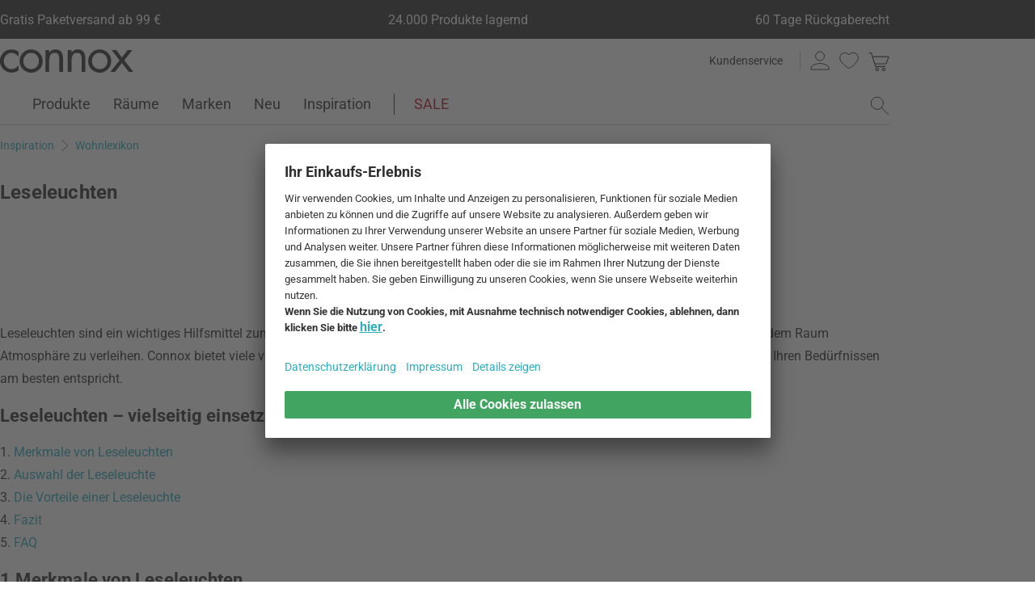

--- FILE ---
content_type: text/javascript
request_url: https://cdn.connox.at/script/connox.123.min.js?v=903
body_size: 14430
content:
/*! For license information please see connox.123.min.js.LICENSE.txt */
!function(){var e={1669:function(e){"use strict";e.exports=jQuery},2036:function(){!function(e){e("a[data-reveal-id]").on("click",(function(t){t.preventDefault();var n=e(this).attr("data-reveal-id");e("#"+n).reveal(e(this).data())})),e.fn.reveal=function(t){t=e.extend({},{animation:"fadeAndPop",animationspeed:300,closeonbackgroundclick:!0,dismissmodalclass:"close-reveal-modal"},t);return this.each((function(){var n=e(this),i=parseInt(n.css("top")),a=n.height()+i,s=!1,o=e(".reveal-modal-bg"),r=e('input:not([type="hidden"],[name="ASHP"]), a, button, select',n).get(0),l=document.activeElement;0==o.length&&(o=e('<div class="reveal-modal-bg" tabindex="0" />').insertAfter(n)),n.bind("reveal:open",(function(){o.unbind("click.modalEvent"),e("."+t.dismissmodalclass).unbind("click.modalEvent"),e("body").addClass("hide-overflow"),s||(d(),"fadeAndPop"==t.animation&&(n.css({top:e(document).scrollTop()-a,opacity:0,visibility:"visible",display:"block"}),o.fadeIn(t.animationspeed/2),n.delay(t.animationspeed/2).animate({top:e(document).scrollTop()+i+"px",opacity:1},t.animationspeed,c())),"fade"==t.animation&&(n.css({opacity:0,visibility:"visible",display:"block",top:e(document).scrollTop()+i}),o.fadeIn(t.animationspeed/2),n.delay(t.animationspeed/2).animate({opacity:1},t.animationspeed,c())),"none"==t.animation&&(n.css({visibility:"visible",display:"block",top:e(document).scrollTop()+i}),o.css({display:"block"}),c()),r.focus()),n.unbind("reveal:open")})),n.bind("reveal:close",(function(){e("body").removeClass("hide-overflow"),l.focus(),s||(d(),"fadeAndPop"==t.animation&&(o.delay(t.animationspeed).fadeOut(t.animationspeed),n.animate({top:e(document).scrollTop()-a+"px",opacity:0},t.animationspeed/2,(function(){n.css({top:i,opacity:1,visibility:"hidden",display:"none"}),c()}))),"fade"==t.animation&&(o.delay(t.animationspeed).fadeOut(t.animationspeed),n.animate({opacity:0},t.animationspeed,(function(){n.css({opacity:1,visibility:"hidden",display:"none",top:i}),c()}))),"none"==t.animation&&(n.css({visibility:"hidden",display:"none",top:i}),o.css({display:"none"}))),n.unbind("reveal:close")})),n.trigger("reveal:open");e("."+t.dismissmodalclass).bind("click.modalEvent",(function(){n.trigger("reveal:close")}));function c(){s=!1}function d(){s=!0}t.closeonbackgroundclick&&(o.css({cursor:"pointer"}),o.bind("click.modalEvent",(function(){n.trigger("reveal:close")}))),e("body").keyup((function(e){27===e.which&&n.trigger("reveal:close")})),o.bind("focus",(function(){r&&r.focus()}))}))}}(jQuery)},3453:function(){!function(e){e.fn.hoverIntent=function(t,n,i){var a,s,o,r,l={interval:100,sensitivity:6,timeout:0};l="object"==typeof t?e.extend(l,t):e.isFunction(n)?e.extend(l,{over:t,out:n,selector:i}):e.extend(l,{over:t,out:t,selector:n});var c=function(e){a=e.pageX,s=e.pageY},d=function(t,n){if(n.hoverIntent_t=clearTimeout(n.hoverIntent_t),Math.sqrt((o-a)*(o-a)+(r-s)*(r-s))<l.sensitivity)return e(n).off("mousemove.hoverIntent",c),n.hoverIntent_s=!0,l.over.apply(n,[t]);o=a,r=s,n.hoverIntent_t=setTimeout((function(){d(t,n)}),l.interval)},u=function(t){var n=e.extend({},t),i=this;i.hoverIntent_t&&(i.hoverIntent_t=clearTimeout(i.hoverIntent_t)),"mouseenter"===t.type?(o=n.pageX,r=n.pageY,e(i).on("mousemove.hoverIntent",c),i.hoverIntent_s||(i.hoverIntent_t=setTimeout((function(){d(n,i)}),l.interval))):(e(i).off("mousemove.hoverIntent",c),i.hoverIntent_s&&(i.hoverIntent_t=setTimeout((function(){!function(e,t){t.hoverIntent_t=clearTimeout(t.hoverIntent_t),t.hoverIntent_s=!1,l.out.apply(t,[e])}(n,i)}),l.timeout)))};return this.on({"mouseenter.hoverIntent":u,"mouseleave.hoverIntent":u},l.selector)}}(jQuery)},4271:function(){"use strict";"NodeList"in window&&!NodeList.prototype.forEach&&(NodeList.prototype.forEach=function(e,t){t=t||window;for(let n=0;n<this.length;n++)e.call(t,this[n],n,this)})},5016:function(e,t,n){var i,a,s;a=[n(1669)],i=function(e){e.extend(e.fn,{validate:function(t){if(this.length){var n=e.data(this[0],"validator");return n||(this.attr("novalidate","novalidate"),n=new e.validator(t,this[0]),e.data(this[0],"validator",n),n.settings.onsubmit&&(this.validateDelegate(":submit","click",(function(t){n.settings.submitHandler&&(n.submitButton=t.target),e(t.target).hasClass("cancel")&&(n.cancelSubmit=!0),void 0!==e(t.target).attr("formnovalidate")&&(n.cancelSubmit=!0)})),this.submit((function(t){function i(){var i,a;return!n.settings.submitHandler||(n.submitButton&&(i=e("<input type='hidden'/>").attr("name",n.submitButton.name).val(e(n.submitButton).val()).appendTo(n.currentForm)),a=n.settings.submitHandler.call(n,n.currentForm,t),n.submitButton&&i.remove(),void 0!==a&&a)}return n.settings.debug&&t.preventDefault(),n.cancelSubmit?(n.cancelSubmit=!1,i()):n.form()?n.pendingRequest?(n.formSubmitted=!0,!1):i():(n.focusInvalid(),!1)}))),n)}t&&t.debug&&window.console&&console.warn("Nothing selected, can't validate, returning nothing.")},valid:function(){var t,n;return e(this[0]).is("form")?t=this.validate().form():(t=!0,n=e(this[0].form).validate(),this.each((function(){t=n.element(this)&&t}))),t},removeAttrs:function(t){var n={},i=this;return e.each(t.split(/\s/),(function(e,t){n[t]=i.attr(t),i.removeAttr(t)})),n},rules:function(t,n){var i,a,s,o,r,l,c=this[0];if(t)switch(a=(i=e.data(c.form,"validator").settings).rules,s=e.validator.staticRules(c),t){case"add":e.extend(s,e.validator.normalizeRule(n)),delete s.messages,a[c.name]=s,n.messages&&(i.messages[c.name]=e.extend(i.messages[c.name],n.messages));break;case"remove":return n?(l={},e.each(n.split(/\s/),(function(t,n){l[n]=s[n],delete s[n],"required"===n&&e(c).removeAttr("aria-required")})),l):(delete a[c.name],s)}return(o=e.validator.normalizeRules(e.extend({},e.validator.classRules(c),e.validator.attributeRules(c),e.validator.dataRules(c),e.validator.staticRules(c)),c)).required&&(r=o.required,delete o.required,o=e.extend({required:r},o),e(c).attr("aria-required","true")),o.remote&&(r=o.remote,delete o.remote,o=e.extend(o,{remote:r})),o}}),e.extend(e.expr[":"],{blank:function(t){return!e.trim(""+e(t).val())},filled:function(t){return!!e.trim(""+e(t).val())},unchecked:function(t){return!e(t).prop("checked")}}),e.validator=function(t,n){this.settings=e.extend(!0,{},e.validator.defaults,t),this.currentForm=n,this.init()},e.validator.format=function(t,n){return 1===arguments.length?function(){var n=e.makeArray(arguments);return n.unshift(t),e.validator.format.apply(this,n)}:(arguments.length>2&&n.constructor!==Array&&(n=e.makeArray(arguments).slice(1)),n.constructor!==Array&&(n=[n]),e.each(n,(function(e,n){t=t.replace(new RegExp("\\{"+e+"\\}","g"),(function(){return n}))})),t)},e.extend(e.validator,{defaults:{messages:{},groups:{},rules:{},errorClass:"error",validClass:"valid",errorElement:"label",focusCleanup:!1,focusInvalid:!0,errorContainer:e([]),errorLabelContainer:e([]),onsubmit:!0,ignore:":hidden",ignoreTitle:!1,emailRegExp:/(?!.*\.{2})^([a-z\d!#$%&'*+\-\/=?^_`{|}~\u00A0-\uD7FF\uF900-\uFDCF\uFDF0-\uFFEF]+(\.[a-z\d!#$%&'*+\-\/=?^_`{|}~\u00A0-\uD7FF\uF900-\uFDCF\uFDF0-\uFFEF]+)*|"((([ \t]*\r\n)?[ \t]+)?([\x01-\x08\x0b\x0c\x0e-\x1f\x7f\x21\x23-\x5b\x5d-\x7e\u00A0-\uD7FF\uF900-\uFDCF\uFDF0-\uFFEF]|\\[\x01-\x09\x0b\x0c\x0d-\x7f\u00A0-\uD7FF\uF900-\uFDCF\uFDF0-\uFFEF]))*(([ \t]*\r\n)?[ \t]+)?")@(([a-z\d\u00A0-\uD7FF\uF900-\uFDCF\uFDF0-\uFFEF]|[a-z\d\u00A0-\uD7FF\uF900-\uFDCF\uFDF0-\uFFEF][a-z\d\-._~\u00A0-\uD7FF\uF900-\uFDCF\uFDF0-\uFFEF]*[a-z\d\u00A0-\uD7FF\uF900-\uFDCF\uFDF0-\uFFEF])\.)+([a-z\u00A0-\uD7FF\uF900-\uFDCF\uFDF0-\uFFEF]|[a-z\u00A0-\uD7FF\uF900-\uFDCF\uFDF0-\uFFEF][a-z\d\-._~\u00A0-\uD7FF\uF900-\uFDCF\uFDF0-\uFFEF]*[a-z\u00A0-\uD7FF\uF900-\uFDCF\uFDF0-\uFFEF])\.?$/i,onfocusin:function(e){this.lastActive=e,this.settings.focusCleanup&&(this.settings.unhighlight&&this.settings.unhighlight.call(this,e,this.settings.errorClass,this.settings.validClass),this.hideThese(this.errorsFor(e)))},onfocusout:function(e){this.checkable(e)||!(e.name in this.submitted)&&this.optional(e)||this.element(e)},onkeyup:function(e,t){9===t.which&&""===this.elementValue(e)||(e.name in this.submitted||e===this.lastElement)&&this.element(e)},onclick:function(e){e.name in this.submitted?this.element(e):e.parentNode.name in this.submitted&&this.element(e.parentNode)},highlight:function(t,n,i){"radio"===t.type?this.findByName(t.name).addClass(n).removeClass(i):e(t).addClass(n).removeClass(i)},unhighlight:function(t,n,i){"radio"===t.type?this.findByName(t.name).removeClass(n).addClass(i):e(t).removeClass(n).addClass(i)}},setDefaults:function(t){e.extend(e.validator.defaults,t)},messages:{required:"This field is required.",remote:"Please fix this field.",email:"Please enter a valid email address.",url:"Please enter a valid URL.",date:"Please enter a valid date.",dateISO:"Please enter a valid date ( ISO ).",number:"Please enter a valid number.",digits:"Please enter only digits.",creditcard:"Please enter a valid credit card number.",equalTo:"Please enter the same value again.",maxlength:e.validator.format("Please enter no more than {0} characters."),minlength:e.validator.format("Please enter at least {0} characters."),rangelength:e.validator.format("Please enter a value between {0} and {1} characters long."),range:e.validator.format("Please enter a value between {0} and {1}."),max:e.validator.format("Please enter a value less than or equal to {0}."),min:e.validator.format("Please enter a value greater than or equal to {0}.")},autoCreateRanges:!1,prototype:{init:function(){this.labelContainer=e(this.settings.errorLabelContainer),this.errorContext=this.labelContainer.length&&this.labelContainer||e(this.currentForm),this.containers=e(this.settings.errorContainer).add(this.settings.errorLabelContainer),this.submitted={},this.valueCache={},this.pendingRequest=0,this.pending={},this.invalid={},this.reset();var t,n=this.groups={};function i(t){var n=e.data(this[0].form,"validator"),i="on"+t.type.replace(/^validate/,""),a=n.settings;a[i]&&!this.is(a.ignore)&&a[i].call(n,this[0],t)}e.each(this.settings.groups,(function(t,i){"string"==typeof i&&(i=i.split(/\s/)),e.each(i,(function(e,i){n[i]=t}))})),t=this.settings.rules,e.each(t,(function(n,i){t[n]=e.validator.normalizeRule(i)})),e(this.currentForm).validateDelegate(":text, [type='password'], [type='file'], select, textarea, [type='number'], [type='search'] ,[type='tel'], [type='url'], [type='email'], [type='datetime'], [type='date'], [type='month'], [type='week'], [type='time'], [type='datetime-local'], [type='range'], [type='color'], [type='radio'], [type='checkbox']","focusin focusout keyup",i).validateDelegate("select, option, [type='radio'], [type='checkbox']","click",i),this.settings.invalidHandler&&e(this.currentForm).bind("invalid-form.validate",this.settings.invalidHandler),e(this.currentForm).find("[required], [data-rule-required], .required").attr("aria-required","true")},form:function(){return this.checkForm(),e.extend(this.submitted,this.errorMap),this.invalid=e.extend({},this.errorMap),this.valid()||e(this.currentForm).triggerHandler("invalid-form",[this]),this.showErrors(),this.valid()},checkForm:function(){this.prepareForm();for(var e=0,t=this.currentElements=this.elements();t[e];e++)this.check(t[e]);return this.valid()},element:function(t){var n=this.clean(t),i=this.validationTargetFor(n),a=!0;return this.lastElement=i,void 0===i?delete this.invalid[n.name]:(this.prepareElement(i),this.currentElements=e(i),(a=!1!==this.check(i))?delete this.invalid[i.name]:this.invalid[i.name]=!0),e(t).attr("aria-invalid",!a),this.numberOfInvalids()||(this.toHide=this.toHide.add(this.containers)),this.showErrors(),a},showErrors:function(t){if(t){for(var n in e.extend(this.errorMap,t),this.errorList=[],t)this.errorList.push({message:t[n],element:this.findByName(n)[0]});this.successList=e.grep(this.successList,(function(e){return!(e.name in t)}))}this.settings.showErrors?this.settings.showErrors.call(this,this.errorMap,this.errorList):this.defaultShowErrors()},resetForm:function(){e.fn.resetForm&&e(this.currentForm).resetForm(),this.submitted={},this.lastElement=null,this.prepareForm(),this.hideErrors(),this.elements().removeClass(this.settings.errorClass).removeData("previousValue").removeAttr("aria-invalid")},numberOfInvalids:function(){return this.objectLength(this.invalid)},objectLength:function(e){var t,n=0;for(t in e)n++;return n},hideErrors:function(){this.hideThese(this.toHide)},hideThese:function(e){e.not(this.containers).text(""),this.addWrapper(e).hide()},valid:function(){return 0===this.size()},size:function(){return this.errorList.length},focusInvalid:function(){if(this.settings.focusInvalid)try{e(this.findLastActive()||this.errorList.length&&this.errorList[0].element||[]).filter(":visible").focus().trigger("focusin")}catch(t){}},findLastActive:function(){var t=this.lastActive;return t&&1===e.grep(this.errorList,(function(e){return e.element.name===t.name})).length&&t},elements:function(){var t=this,n={};return e(this.currentForm).find("input, select, textarea").not(":submit, :reset, :image, [disabled], [readonly]").not(this.settings.ignore).filter((function(){return!this.name&&t.settings.debug&&window.console&&console.error("%o has no name assigned",this),!(this.name in n||!t.objectLength(e(this).rules())||(n[this.name]=!0,0))}))},clean:function(t){return e(t)[0]},errors:function(){var t=this.settings.errorClass.split(" ").join(".");return e(this.settings.errorElement+"."+t,this.errorContext)},reset:function(){this.successList=[],this.errorList=[],this.errorMap={},this.toShow=e([]),this.toHide=e([]),this.currentElements=e([])},prepareForm:function(){this.reset(),this.toHide=this.errors().add(this.containers)},prepareElement:function(e){this.reset(),this.toHide=this.errorsFor(e)},elementValue:function(t){var n,i=e(t),a=t.type;return"radio"===a||"checkbox"===a?e("input[name='"+t.name+"']:checked").val():"number"===a&&void 0!==t.validity?!t.validity.badInput&&i.val():"string"==typeof(n=i.val())?n.replace(/\r/g,""):n},check:function(t){t=this.validationTargetFor(this.clean(t));var n,i,a,s=e(t).rules(),o=e.map(s,(function(e,t){return t})).length,r=!1,l=this.elementValue(t);for(i in s){a={method:i,parameters:s[i]};try{if("dependency-mismatch"===(n=e.validator.methods[i].call(this,l,t,a.parameters))&&1===o){r=!0;continue}if(r=!1,"pending"===n)return void(this.toHide=this.toHide.not(this.errorsFor(t)));if(!n)return this.formatAndAdd(t,a),!1}catch(c){throw this.settings.debug&&window.console&&console.log("Exception occurred when checking element "+t.id+", check the '"+a.method+"' method.",c),c}}if(!r)return this.objectLength(s)&&this.successList.push(t),!0},customDataMessage:function(t,n){return e(t).data("msg"+n.charAt(0).toUpperCase()+n.substring(1).toLowerCase())||e(t).data("msg")},customMessage:function(e,t){var n=this.settings.messages[e];return n&&(n.constructor===String?n:n[t])},findDefined:function(){for(var e=0;e<arguments.length;e++)if(void 0!==arguments[e])return arguments[e]},defaultMessage:function(t,n){return this.findDefined(this.customMessage(t.name,n),this.customDataMessage(t,n),!this.settings.ignoreTitle&&t.title||void 0,e.validator.messages[n],"<strong>Warning: No message defined for "+t.name+"</strong>")},formatAndAdd:function(t,n){var i=this.defaultMessage(t,n.method),a=/\$?\{(\d+)\}/g;"function"==typeof i?i=i.call(this,n.parameters,t):a.test(i)&&(i=e.validator.format(i.replace(a,"{$1}"),n.parameters)),this.errorList.push({message:i,element:t,method:n.method}),this.errorMap[t.name]=i,this.submitted[t.name]=i},addWrapper:function(e){return this.settings.wrapper&&(e=e.add(e.parent(this.settings.wrapper))),e},defaultShowErrors:function(){var e,t,n;for(e=0;this.errorList[e];e++)n=this.errorList[e],this.settings.highlight&&this.settings.highlight.call(this,n.element,this.settings.errorClass,this.settings.validClass),this.showLabel(n.element,n.message);if(this.errorList.length&&(this.toShow=this.toShow.add(this.containers)),this.settings.success)for(e=0;this.successList[e];e++)this.showLabel(this.successList[e]);if(this.settings.unhighlight)for(e=0,t=this.validElements();t[e];e++)this.settings.unhighlight.call(this,t[e],this.settings.errorClass,this.settings.validClass);this.toHide=this.toHide.not(this.toShow),this.hideErrors(),this.addWrapper(this.toShow).show()},validElements:function(){return this.currentElements.not(this.invalidElements())},invalidElements:function(){return e(this.errorList).map((function(){return this.element}))},showLabel:function(t,n){var i,a,s,o=this.errorsFor(t),r=this.idOrName(t),l=e(t).attr("aria-describedby");o.length?(o.removeClass(this.settings.validClass).addClass(this.settings.errorClass),o.html(n)):(i=o=e("<"+this.settings.errorElement+">").attr("id",r+"-error").addClass(this.settings.errorClass).html(n||""),this.settings.wrapper&&(i=o.hide().show().wrap("<"+this.settings.wrapper+"/>").parent()),this.labelContainer.length?this.labelContainer.append(i):this.settings.errorPlacement?this.settings.errorPlacement(i,e(t)):i.insertAfter(t),o.is("label")?o.attr("for",r):0===o.parents("label[for='"+r+"']").length&&(s=o.attr("id").replace(/(:|\.|\[|\])/g,"\\$1"),l?l.match(new RegExp("\\b"+s+"\\b"))||(l+=" "+s):l=s,e(t).attr("aria-describedby",l),(a=this.groups[t.name])&&e.each(this.groups,(function(t,n){n===a&&e("[name='"+t+"']",this.currentForm).attr("aria-describedby",o.attr("id"))})))),!n&&this.settings.success&&(o.text(""),"string"==typeof this.settings.success?o.addClass(this.settings.success):this.settings.success(o,t)),this.toShow=this.toShow.add(o)},errorsFor:function(t){var n=this.idOrName(t),i=e(t).attr("aria-describedby"),a="label[for='"+n+"'], label[for='"+n+"'] *";return i&&(a=a+", #"+i.replace(/\s+/g,", #")),this.errors().filter(a)},idOrName:function(e){return this.groups[e.name]||(this.checkable(e)?e.name:e.id||e.name)},validationTargetFor:function(t){return this.checkable(t)&&(t=this.findByName(t.name)),e(t).not(this.settings.ignore)[0]},checkable:function(e){return/radio|checkbox/i.test(e.type)},findByName:function(t){return e(this.currentForm).find("[name='"+t+"']")},getLength:function(t,n){switch(n.nodeName.toLowerCase()){case"select":return e("option:selected",n).length;case"input":if(this.checkable(n))return this.findByName(n.name).filter(":checked").length}return t.length},depend:function(e,t){return!this.dependTypes[typeof e]||this.dependTypes[typeof e](e,t)},dependTypes:{boolean:function(e){return e},string:function(t,n){return!!e(t,n.form).length},function:function(e,t){return e(t)}},optional:function(t){var n=this.elementValue(t);return!e.validator.methods.required.call(this,n,t)&&"dependency-mismatch"},startRequest:function(e){this.pending[e.name]||(this.pendingRequest++,this.pending[e.name]=!0)},stopRequest:function(t,n){this.pendingRequest--,this.pendingRequest<0&&(this.pendingRequest=0),delete this.pending[t.name],n&&0===this.pendingRequest&&this.formSubmitted&&this.form()?(e(this.currentForm).submit(),this.formSubmitted=!1):!n&&0===this.pendingRequest&&this.formSubmitted&&(e(this.currentForm).triggerHandler("invalid-form",[this]),this.formSubmitted=!1)},previousValue:function(t){return e.data(t,"previousValue")||e.data(t,"previousValue",{old:null,valid:!0,message:this.defaultMessage(t,"remote")})}},classRuleSettings:{required:{required:!0},email:{email:!0},url:{url:!0},date:{date:!0},dateISO:{dateISO:!0},number:{number:!0},digits:{digits:!0},creditcard:{creditcard:!0}},addClassRules:function(t,n){t.constructor===String?this.classRuleSettings[t]=n:e.extend(this.classRuleSettings,t)},classRules:function(t){var n={},i=e(t).attr("class");return i&&e.each(i.split(" "),(function(){this in e.validator.classRuleSettings&&e.extend(n,e.validator.classRuleSettings[this])})),n},attributeRules:function(t){var n,i,a={},s=e(t),o=t.getAttribute("type");for(n in e.validator.methods)"required"===n?(""===(i=t.getAttribute(n))&&(i=!0),i=!!i):i=s.attr(n),/min|max/.test(n)&&(null===o||/number|range|text/.test(o))&&(i=Number(i)),i||0===i?a[n]=i:o===n&&"range"!==o&&(a[n]=!0);return a.maxlength&&/-1|2147483647|524288/.test(a.maxlength)&&delete a.maxlength,a},dataRules:function(t){var n,i,a={},s=e(t);for(n in e.validator.methods)void 0!==(i=s.data("rule"+n.charAt(0).toUpperCase()+n.substring(1).toLowerCase()))&&(a[n]=i);return a},staticRules:function(t){var n={},i=e.data(t.form,"validator");return i.settings.rules&&(n=e.validator.normalizeRule(i.settings.rules[t.name])||{}),n},normalizeRules:function(t,n){return e.each(t,(function(i,a){if(!1!==a){if(a.param||a.depends){var s=!0;switch(typeof a.depends){case"string":s=!!e(a.depends,n.form).length;break;case"function":s=a.depends.call(n,n)}s?t[i]=void 0===a.param||a.param:delete t[i]}}else delete t[i]})),e.each(t,(function(i,a){t[i]=e.isFunction(a)?a(n):a})),e.each(["minlength","maxlength"],(function(){t[this]&&(t[this]=Number(t[this]))})),e.each(["rangelength","range"],(function(){var n;t[this]&&(e.isArray(t[this])?t[this]=[Number(t[this][0]),Number(t[this][1])]:"string"==typeof t[this]&&(n=t[this].replace(/[\[\]]/g,"").split(/[\s,]+/),t[this]=[Number(n[0]),Number(n[1])]))})),e.validator.autoCreateRanges&&(null!=t.min&&null!=t.max&&(t.range=[t.min,t.max],delete t.min,delete t.max),null!=t.minlength&&null!=t.maxlength&&(t.rangelength=[t.minlength,t.maxlength],delete t.minlength,delete t.maxlength)),t},normalizeRule:function(t){if("string"==typeof t){var n={};e.each(t.split(/\s/),(function(){n[this]=!0})),t=n}return t},addMethod:function(t,n,i){e.validator.methods[t]=n,e.validator.messages[t]=void 0!==i?i:e.validator.messages[t],n.length<3&&e.validator.addClassRules(t,e.validator.normalizeRule(t))},methods:{required:function(t,n,i){if(!this.depend(i,n))return"dependency-mismatch";if("select"===n.nodeName.toLowerCase()){var a=e(n).val();return a&&a.length>0}return this.checkable(n)?this.getLength(t,n)>0:e.trim(t).length>0},email:function(e,t){return this.optional(t)||this.settings.emailRegExp.test(e)},url:function(e,t){return this.optional(t)||/^(https?|s?ftp):\/\/(((([a-z]|\d|-|\.|_|~|[\u00A0-\uD7FF\uF900-\uFDCF\uFDF0-\uFFEF])|(%[\da-f]{2})|[!\$&'\(\)\*\+,;=]|:)*@)?(((\d|[1-9]\d|1\d\d|2[0-4]\d|25[0-5])\.(\d|[1-9]\d|1\d\d|2[0-4]\d|25[0-5])\.(\d|[1-9]\d|1\d\d|2[0-4]\d|25[0-5])\.(\d|[1-9]\d|1\d\d|2[0-4]\d|25[0-5]))|((([a-z]|\d|[\u00A0-\uD7FF\uF900-\uFDCF\uFDF0-\uFFEF])|(([a-z]|\d|[\u00A0-\uD7FF\uF900-\uFDCF\uFDF0-\uFFEF])([a-z]|\d|-|\.|_|~|[\u00A0-\uD7FF\uF900-\uFDCF\uFDF0-\uFFEF])*([a-z]|\d|[\u00A0-\uD7FF\uF900-\uFDCF\uFDF0-\uFFEF])))\.)+(([a-z]|[\u00A0-\uD7FF\uF900-\uFDCF\uFDF0-\uFFEF])|(([a-z]|[\u00A0-\uD7FF\uF900-\uFDCF\uFDF0-\uFFEF])([a-z]|\d|-|\.|_|~|[\u00A0-\uD7FF\uF900-\uFDCF\uFDF0-\uFFEF])*([a-z]|[\u00A0-\uD7FF\uF900-\uFDCF\uFDF0-\uFFEF])))\.?)(:\d*)?)(\/((([a-z]|\d|-|\.|_|~|[\u00A0-\uD7FF\uF900-\uFDCF\uFDF0-\uFFEF])|(%[\da-f]{2})|[!\$&'\(\)\*\+,;=]|:|@)+(\/(([a-z]|\d|-|\.|_|~|[\u00A0-\uD7FF\uF900-\uFDCF\uFDF0-\uFFEF])|(%[\da-f]{2})|[!\$&'\(\)\*\+,;=]|:|@)*)*)?)?(\?((([a-z]|\d|-|\.|_|~|[\u00A0-\uD7FF\uF900-\uFDCF\uFDF0-\uFFEF])|(%[\da-f]{2})|[!\$&'\(\)\*\+,;=]|:|@)|[\uE000-\uF8FF]|\/|\?)*)?(#((([a-z]|\d|-|\.|_|~|[\u00A0-\uD7FF\uF900-\uFDCF\uFDF0-\uFFEF])|(%[\da-f]{2})|[!\$&'\(\)\*\+,;=]|:|@)|\/|\?)*)?$/i.test(e)},date:function(e,t){return this.optional(t)||!/Invalid|NaN/.test(new Date(e).toString())},dateISO:function(e,t){return this.optional(t)||/^\d{4}[\/\-](0?[1-9]|1[012])[\/\-](0?[1-9]|[12][0-9]|3[01])$/.test(e)},number:function(e,t){return this.optional(t)||/^-?(?:\d+|\d{1,3}(?:,\d{3})+)?(?:\.\d+)?$/.test(e)},digits:function(e,t){return this.optional(t)||/^\d+$/.test(e)},creditcard:function(e,t){if(this.optional(t))return"dependency-mismatch";if(/[^0-9 \-]+/.test(e))return!1;var n,i,a=0,s=0,o=!1;if((e=e.replace(/\D/g,"")).length<13||e.length>19)return!1;for(n=e.length-1;n>=0;n--)i=e.charAt(n),s=parseInt(i,10),o&&(s*=2)>9&&(s-=9),a+=s,o=!o;return a%10==0},minlength:function(t,n,i){var a=e.isArray(t)?t.length:this.getLength(t,n);return this.optional(n)||a>=i},maxlength:function(t,n,i){var a=e.isArray(t)?t.length:this.getLength(t,n);return this.optional(n)||a<=i},rangelength:function(t,n,i){var a=e.isArray(t)?t.length:this.getLength(t,n);return this.optional(n)||a>=i[0]&&a<=i[1]},min:function(e,t,n){return this.optional(t)||e>=n},max:function(e,t,n){return this.optional(t)||e<=n},range:function(e,t,n){return this.optional(t)||e>=n[0]&&e<=n[1]},equalTo:function(t,n,i){var a=e(i);return this.settings.onfocusout&&a.unbind(".validate-equalTo").bind("blur.validate-equalTo",(function(){e(n).valid()})),t===a.val()},remote:function(t,n,i){if(this.optional(n))return"dependency-mismatch";var a,s,o=this.previousValue(n);return this.settings.messages[n.name]||(this.settings.messages[n.name]={}),o.originalMessage=this.settings.messages[n.name].remote,this.settings.messages[n.name].remote=o.message,i="string"==typeof i&&{url:i}||i,o.old===t?o.valid:(o.old=t,a=this,this.startRequest(n),(s={})[n.name]=t,e.ajax(e.extend(!0,{url:i,mode:"abort",port:"validate"+n.name,dataType:"json",data:s,context:a.currentForm,success:function(i){var s,r,l,c=!0===i||"true"===i;a.settings.messages[n.name].remote=o.originalMessage,c?(l=a.formSubmitted,a.prepareElement(n),a.formSubmitted=l,a.successList.push(n),delete a.invalid[n.name],a.showErrors()):(s={},r=i||a.defaultMessage(n,"remote"),s[n.name]=o.message=e.isFunction(r)?r(t):r,a.invalid[n.name]=!0,a.showErrors(s)),o.valid=c,a.stopRequest(n,c)}},i)),"pending")}}}),e.format=function(){throw"$.format has been deprecated. Please use $.validator.format instead."};var t,n={};e.ajaxPrefilter?e.ajaxPrefilter((function(e,t,i){var a=e.port;"abort"===e.mode&&(n[a]&&n[a].abort(),n[a]=i)})):(t=e.ajax,e.ajax=function(i){var a=("mode"in i?i:e.ajaxSettings).mode,s=("port"in i?i:e.ajaxSettings).port;return"abort"===a?(n[s]&&n[s].abort(),n[s]=t.apply(this,arguments),n[s]):t.apply(this,arguments)}),e.extend(e.fn,{validateDelegate:function(t,n,i){return this.bind(n,(function(n){var a=e(n.target);if(a.is(t))return i.apply(a,arguments)}))}})},void 0===(s="function"==typeof i?i.apply(t,a):i)||(e.exports=s)},7634:function(){!function(e){"use strict";const t="[data-toggle=dropdown]",n=function(t){e(t).on("click.bs.dropdown",this.toggle)};function i(){e(".dropdown-backdrop").remove(),e(t).each((function(t){const n=e(this),i=a(n);i.hasClass("open")&&(n.find(".icon").removeClass("icon-chevron-up").addClass("icon-chevron-down"),i.trigger(t=e.Event("hide.bs.dropdown")),t.isDefaultPrevented()||i.removeClass("open").trigger("hidden.bs.dropdown"))}))}function a(t){let n=t.attr("data-target");n||(n=t.attr("href"),n=n&&/#/.test(n)&&n.replace(/.*(?=#[^\s]*$)/,""));const i=n&&e(n);return i&&i.length?i:t.parent()}n.prototype.toggle=function(t){const n=e(this);if(n.is(".disabled, :disabled"))return;const s=a(n),o=s.hasClass("open");if(i(),!o){if("ontouchstart"in document.documentElement&&!s.closest(".navbar-nav").length&&e('<div class="dropdown-backdrop"/>').insertAfter(e(this)).on("click",i),n.find(".icon").removeClass("icon-chevron-down").addClass("icon-chevron-up"),s.trigger(t=e.Event("show.bs.dropdown")),t.isDefaultPrevented())return;s.toggleClass("open").trigger("shown.bs.dropdown"),n.focus()}return!1},n.prototype.keydown=function(n){if(!/(38|40|27)/.test(n.keyCode))return;const i=e(this);if(n.preventDefault(),n.stopPropagation(),i.is(".disabled, :disabled"))return;const s=a(i),o=s.hasClass("open");if(!o||o&&27==n.keyCode)return 27==n.which&&s.find(t).focus(),i.click();const r=e("[role=menu] li:not(.divider):visible a",s);if(!r.length)return;let l=r.index(r.filter(":focus"));38==n.keyCode&&l>0&&l--,40==n.keyCode&&l<r.length-1&&l++,~l||(l=0),r.eq(l).focus()};const s=e.fn.dropdown;e.fn.dropdown=function(t){return this.each((function(){const i=e(this);let a=i.data("dropdown");a||i.data("dropdown",a=new n(this)),"string"==typeof t&&a[t].call(i)}))},e.fn.dropdown.Constructor=n,e.fn.dropdown.noConflict=function(){return e.fn.dropdown=s,this},e(document).on("click.bs.dropdown.data-api",i).on("click.bs.dropdown.data-api",".dropdown form",(function(e){e.stopPropagation()})).on("click.bs.dropdown.data-api",t,n.prototype.toggle).on("keydown.bs.dropdown.data-api",t+", [role=menu]",n.prototype.keydown)}(window.jQuery)},9424:function(e,t,n){"use strict";var i=this&&this.__awaiter||function(e,t,n,i){return new(n||(n=Promise))((function(a,s){function o(e){try{l(i.next(e))}catch(t){s(t)}}function r(e){try{l(i.throw(e))}catch(t){s(t)}}function l(e){var t;e.done?a(e.value):(t=e.value,t instanceof n?t:new n((function(e){e(t)}))).then(o,r)}l((i=i.apply(e,t||[])).next())}))};{const e=window.location.host.split(".");e.shift(),n.p=`https://cdn.${e.join(".")}/`}const a=n.e;n.e=e=>i(void 0,void 0,void 0,(function*(){return a(e).catch((t=>i(void 0,void 0,void 0,(function*(){{const t=n.p;n.p="/";try{return yield a(e)}finally{n.p=t}}}))))}))}},t={};function n(i){var a=t[i];if(void 0!==a)return a.exports;var s=t[i]={exports:{}};return e[i].call(s.exports,s,s.exports,n),s.exports}n.e=function(){return Promise.resolve()},n.g=function(){if("object"==typeof globalThis)return globalThis;try{return this||new Function("return this")()}catch(e){if("object"==typeof window)return window}}(),function(){var e;n.g.importScripts&&(e=n.g.location+"");var t=n.g.document;if(!e&&t&&(t.currentScript&&"SCRIPT"===t.currentScript.tagName.toUpperCase()&&(e=t.currentScript.src),!e)){var i=t.getElementsByTagName("script");if(i.length)for(var a=i.length-1;a>-1&&(!e||!/^http(s?):/.test(e));)e=i[a--].src}if(!e)throw new Error("Automatic publicPath is not supported in this browser");e=e.replace(/^blob:/,"").replace(/#.*$/,"").replace(/\?.*$/,"").replace(/\/[^\/]+$/,"/"),n.p=e+"../"}(),function(){"use strict";n(9424),n(4271),n(3453),n(2036),n(7634),n(5016);class e{constructor(){window.dataLayer||(window.dataLayer=[])}get data(){return window.dataLayer}cleanEcommerce(){this.data.push({ecommerce:null})}setCartItems(e){const t={CartItems:e};this.data.push(t)}setVariable(e,t){const n={[e]:t};this.data.push(n)}sendEvent(e){const t={event:e};this.data.push(t)}trackProductImpressions(e,t=""){const n={ecommerce:{currencyCode:window.c_ActiveCurrency,impressions:e.map((e=>({id:e.item.itemId,name:e.item.title,brand:e.item.manufacturer||"",price:e.item.prices[0].price.formatted,list:t,position:e.index+1})))},event:"trackProductImpressions"};this.cleanEcommerce(),this.data.push(n)}trackImpressionClicked(e,t,n=""){const i={ecommerce:{click:{actionField:{list:n},products:[{id:e.itemId,name:e.title,brand:e.manufacturer||"",price:e.prices[0].price.formatted,position:t+1}]}},event:"trackProductClick"};this.cleanEcommerce(),this.data.push(i)}sendPromoView(t){const n={ecommerce:{promoView:{promotions:[e.createPromotionData(t)]}},event:"trackPromoImpressions"};this.cleanEcommerce(),this.data.push(n)}sendPromoClick(t){const n={ecommerce:{promoClick:{promotions:[e.createPromotionData(t)]}},event:"trackPromoClick"};this.cleanEcommerce(),this.data.push(n)}sendAddToCart(e,t,n){const i={ecommerce:{add:{products:e},currencyCode:t},event:"trackProductAddToCart"};n&&(i.ecommerce.add.actionField={list:n}),this.cleanEcommerce(),this.data.push(i)}sendRemoveFromCart(e){const t={ecommerce:{remove:{products:[e]}},event:"trackProductRemoveFromCart"};this.cleanEcommerce(),this.data.push(t)}sendAddToWishlist(t,n){const i={ecommerce:{wishlistAdd:{products:e.buildWishlistObject(t,n)}},event:"trackProductAddToWishlist"};this.cleanEcommerce(),this.data.push(i)}sendRemoveFromWishlist(t,n){const i={ecommerce:{wishlistRemove:{products:e.buildWishlistObject(t,n)}},event:"trackProductRemoveFromWishlist"};this.cleanEcommerce(),this.data.push(i)}sendCheckoutStepEvent(e,t){let n=0;switch(e){case"login":n=1;break;case"address":n=2;break;case"shipping":n=4;break;case"payment":n=5;break;case"summary":n=6}const i={ecommerce:{checkout:{actionField:{step:n},products:t}},event:"trackCheckoutStep"};this.cleanEcommerce(),this.setCartItems(t),this.data.push(i)}sendAddShippingInfoEvent(e,t){const n={ecommerce:{shipping_tier:e,items:t},event:"add_shipping_info"};this.cleanEcommerce(),this.data.push(n)}sendAddPaymentInfoEvent(e,t){const n={ecommerce:{payment_type:e,items:t},event:"add_payment_info"};this.cleanEcommerce(),this.data.push(n)}sendPurchaseEvent(e,t,n){const i={ecommerce:{purchase:{actionField:e,products:t}},event:"trackPurchase"};this.setVariable("CustomerOrder.Salutation",n.Salutation),this.setVariable("CustomerOrder.Email",n.Email),this.setVariable("CustomerOrder.Birthday",n.Birthday),this.cleanEcommerce(),this.data.push(i)}static createPromotionData(e){var t;return{id:e.dataset.gaPromoLinkid||`Media${e.dataset.gaPromoMediaid||""}`,name:e.dataset.gaPromoName||(null===(t=e.querySelector("img"))||void 0===t?void 0:t.alt)||e.innerText,position:e.dataset.gaPromoPosition||""}}static buildWishlistObject(e,t){var n;const{itemId:i,title:a,prices:s}=t.item;return{items:e.map((e=>({item_id:e.item.itemId,quantity:1}))),item_id:i,item_name:a,item_price:null===(n=s[0])||void 0===n?void 0:n.price.amount,item_quantity:1,item_sku:i,total_price:e.reduce(((e,t)=>e+Number(t.item.prices[0].price.amount)),0),total_quantity:e.length}}}const t=new e;var i={config:{CategoryId:0,CategoryTypeId:0,width:window.innerWidth>0?window.innerWidth:screen.width,lang:"de",breakpointTablet:481,breakpointTabletLarge:768,breakpointDesktop:940,breakpointDesktopLarge:1120},storage:{get(e,t){const n=(t=void 0!==t&&t)?sessionStorage.getItem(e):localStorage.getItem(e);return null!==n&&JSON.parse(n)},set(e,t,n){n=void 0!==n&&n;const i={value:t,created:(new Date).getTime()};n?sessionStorage.setItem(e,JSON.stringify(i)):localStorage.setItem(e,JSON.stringify(i))}},tracking:{sendEvent(e){t.sendEvent(e)}},sessionCookie:{get(e){const t=e+"=",n=decodeURIComponent(document.cookie).split(";");for(let i=0;i<n.length;i++){let e=n[i];for(;" "==e.charAt(0);)e=e.substring(1);if(0==e.indexOf(t))return e.substring(t.length,e.length)}return!1},set(e,t){document.cookie=e+"="+t+";path=/"},remove(e){document.cookie=e+"=;expires=Thu, 01 Jan 1970 00:00:01 GMT"}},mailcheck(e){const[,t]=e.split("@");if(void 0===t)return!1;const n=t.split("."),i=n.shift();if(["goglemail","gogglemail","googlenail","hotnail","gnx"].includes(i))return!1;const a=n.join(".");return!["con","cno","ocm"].includes(a)&&a.length>1},emailRegExp:$.validator.defaults.emailRegExp,init(e){const n=this.config;$.extend(n,e),i.mainNavigation.init(),i.initValidator.init(e.lang),$("[data-href-blank]").on("click",(function(e){e.preventDefault();const t=window.open();t.opener=null,t.location=$(this).data("href-blank")})),$("[data-href]:not(.button-disabled)").on("click",(function(e){e.preventDefault(),window.location.href=$(this).data("href")})),$(".accordion__item--static .accordion__item__headline > button").on("click",(function(){const e=$(this).parent().parent(),n=e.find(".accordion__item__content").first(),i=e.hasClass("active");e.toggleClass("active"),$(this).attr("aria-expanded",String(!i)),i?n.attr("hidden","hidden"):n.removeAttr("hidden"),t.sendEvent("PdsAccordionClicked")})),$("#Birthday").length&&this.initBirthday();const a=$("form.validate");a.length&&($.validator.addMethod("spellcheck",i.mailcheck,$.validator.messages.email),a.each((function(){$(this).validate({errorPlacement(e,t){return e.appendTo(t.parent()),!1},ignore:$(this).hasClass("validate-hidden")?"":":hidden"})})),a.find(".required input, .required select, .required textarea").each((function(){"email"===this.getAttribute("type")&&$(this).rules("add",{spellcheck:!0}),$(this).rules("add",{required:!0})})),a.find("#Password").each((function(){$(this).rules("add",{minlength:8}),a.find("#Password_Repeat").each((function(){$(this).rules("add",{equalTo:"#Password"})}))})),a.find("#Password_New").each((function(){$(this).rules("add",{minlength:8}),a.find("#Password_Repeat").each((function(){$(this).rules("add",{equalTo:"#Password_New"})}))}))),$(".drop-title").length&&$(".drop-content").length&&i.dropDownText.init(),$(".container").on("click",".container__item--drawer .container__item__title",(function(){$(this).parent().toggleClass("container__item--drawer-open")})),localStorage&&i.formStorage(!0),this.initProductReview();const s=$(".top-bar--bottom");s.length&&function(){const e=$(window);let t=window.scrollY<60;t||s.slideUp(),e.on("scroll",i.throttle((function(){t&&window.scrollY>=60?(s.slideUp(200),t=!t):!t&&window.scrollY<60&&(s.slideDown(200),t=!t)}),200))}();const o=$(".mobile-toggle-button");o.length&&o.on("click",(function(){$(".mobile-toggle").toggleClass("mobile-toggle-show"),$(".mobile-toggle-button>span").toggleClass("icon-chevron-down").toggleClass("icon-chevron-up")}));const r=$("#AccountDeletionForm");r.length&&i.accountDeletion(r),this.blogNews.init();const l=$(".progress-container");l.length&&function(){const e=$(window),t=$(".blog-entry"),n=$(".blog-entry + section");let a,s,o,r,c,d,u,h,m=!1;const v=function(e){let t="";return Array.prototype.forEach.call(["","-webkit-","-ms-"],(function(n){t+=n+"transform: scale("+e.toFixed(4)+",1);"})),t};e.on("scroll",i.throttle((function(){c=e.scrollTop(),d=c-s,u=d/r,h=100*u,$(".progress-bar",l).attr({style:v(u)}),h>=0&&h<=102&&!m?(l.addClass("visible"),m=!0):(h<0||h>104)&&m&&(l.removeClass("visible"),m=!1)}),200)),e.resize((function(){a=e.height(),s=t.offset().top,o=n.offset().top-a,r=o-s,e.scroll()})),e.resize()}();const c=$("#NewProductsBlock");c.find(".list-products a").length&&c.show();const d=document.querySelector("#breadcrumb");null!==d&&$(window).on("load resize",(function(){d.scrollLeft=9999}));const u=document.querySelectorAll(".button-teaser-show");u.length&&u.forEach((function(e){const t=document.querySelector(e.dataset.parentSectionId),n=t.querySelectorAll(".max-tablet"),i=t.querySelectorAll(".teaser-wrapper__swiper--item--hollow");e.addEventListener("click",(function(){const t="hidden"===e.dataset.state;n.length&&n.forEach((function(e){t?e.classList.remove("max-tablet"):e.classList.add("max-tablet")})),i.length&&i.forEach((function(e){t?e.classList.remove("teaser-wrapper__swiper--item--hollow"):e.classList.add("teaser-wrapper__swiper--item--hollow")})),t?(e.dataset.state="shown",e.innerText=e.dataset.hideAllText):(e.dataset.state="hidden",e.innerText=e.dataset.showAllText)}))}));const h=document.getElementById("DeliveryNoticeBanner");!h||"en-GB"!==navigator.language&&"en-US"!==navigator.language||(h.style.display="block");let m=$(window).width();$(window).resize((function(){m>=i.config.breakpointTabletLarge&&$(window).width()<i.config.breakpointTabletLarge&&(window.location.reload(),m=$(window).width())}))},throttle(e,t){let n,i,a,s=null,o=0;const r=function(){o=l(),s=null,a=e.apply(n,i),s||(n=i=null)};var l=Date.now||function(){return(new Date).getTime()};return function(){const c=l(),d=t-(c-o);return n=this,i=arguments,d<=0||d>t?(s&&(clearTimeout(s),s=null),o=c,a=e.apply(n,i),s||(n=i=null)):s||(s=setTimeout(r,d)),a}},revealPopup(e){$(e).reveal({animation:"fade",animationspeed:200,closeonbackgroundclick:!0})},initRatingForm(e,t){return $("#PluginContainer").load(e,(function(){$("#ProductRatingFormContainer").find("#ItemId").val(t);$("form.validate").validate({errorPlacement(e,t){"Rating"==t[0].name?e.appendTo(t.parent().parent()):e.appendTo(t.parent())},rules:{Rating:{required:!0},Subject:{required:!0,minlength:10},Content:{required:!0,minlength:50}}})})),$("#RatingPopup").reveal(),!1},initValidator:{messages:{de:{required:"Dies ist ein Pflichtfeld.",minlength:$.validator.format("Geben Sie bitte mindestens {0} Zeichen ein."),email:"Bitte geben Sie eine gültige E-Mail-Adresse ein.",equalTo:"Die Eingaben stimmen nicht überein."},da:{required:"Dette felt er påkrævet.",minlength:$.validator.format("Indtast mindst {0} tegn."),email:"Indtast en gyldig email-adresse.",equalTo:"Indtast den samme værdi igen."},fr:{required:"Ce champ est obligatoire.",email:"Veuillez fournir une adresse électronique valide.",equalTo:"Veuillez fournir encore la même valeur.",minlength:$.validator.format("Veuillez fournir au moins {0} caractères.")}},init(e){const t=this.messages[e];$.extend($.validator.messages,t)}},blogNews:{init(){const e=$("#BlogNews");if(e.length){const t=sessionStorage.getItem("c_BlogNewsData");if(null!==t)return void i.blogNews.fillSlots(e,$.parseXML(t));const n=window.c_BlogNewsDataPath||"";""!=n?$.get(n,(function(t){sessionStorage.setItem("c_BlogNewsData",t),i.blogNews.fillSlots(e,$.parseXML(t))}),"text"):e.closest("section").remove()}},fillSlots(e,t){const n=$("a.list-products__item",e),i=Array.from(t.getElementsByTagName("BlogEntry"));n.each((function(e){$(this).attr({href:$("Path",i[e]).text(),"data-cid":$("CategoryId",i[e]).text(),"data-ctid":$("CategoryTypeId",i[e]).text()}),$(this).append($("Name",i[e]).text()),$("img",this).attr("src",$("Banner",i[e]).text()),$("img",this).attr("alt",$("ImgAltText",i[e]).text())})),e.show()}},mainNavigation:{init(){history.state&&history.state.navOpened&&history.scrollRestoration?history.scrollRestoration="manual":history.scrollRestoration="auto",history.replaceState(Object.assign({},history.state,{navOpened:0}),""),i.mainNavigation.readLastMenuItem(),$("#MobileNavButton").on("click",(function(){i.mainNavigation.openHeader(),i.mainNavigation.openMobileNav()})),$("#MobileNavCloseButton, #MobileNavCloseButtonHidden").on("click",(function(){i.mainNavigation.closeMobileNav(),i.mainNavigation.closeHeader(),i.mainNavigation.deleteLastMenuItem()})),window.addEventListener("popstate",(function(e){null!==e.state&&null!==e.state.navOpened&&(1===e.state.navOpened?$("header").addClass("open"):(i.mainNavigation.closeMobileNav(),$("header").removeClass("open")))})),$("#OpenSearchButtonDesktop").on("click",(function(){$(".main-nav li").removeClass("nav-open nav-active").removeClass("subnav-open subnav-active"),$(".main-nav div").removeClass("move-layer")})),$("#OpenSearchButtonMobile").on("click",(function(){i.mainNavigation.closeMobileNav(),history.pushState(Object.assign({},history.state,{navOpened:1}),"")})),$("#CloseSearchButtonMobile").on("click",(function(){history.replaceState(Object.assign({},history.state,{navOpened:0}),"")})),$(document).on("keyup",(function(e){"Escape"===e.key&&$(".nav-open").length&&($("header").hasClass("open")?(i.mainNavigation.closeMobileNav(),i.mainNavigation.closeHeader(),i.mainNavigation.deleteLastMenuItem(),$("#MobileNavButton").focus()):($(".main-nav li.nav-open .toggle-btn-subnav").focus(),i.mainNavigation.closeSubNav(".main-nav li.nav-open")))})),$(".main-nav .main-nav-link > a").on("focus",(function(){$(this).parent().siblings().removeClass("nav-open")})),$(window).width()>=i.config.breakpointTabletLarge?($(".main-nav .main-nav-link--flyout").hoverIntent({over(){$(this).hasClass("nav-open")||i.mainNavigation.openSubNav(this)},out(){i.mainNavigation.closeSubNav(this)},interval:50,timeout:400}).on("touchstart",(function(e){if($(this).hasClass("nav-open"))return;e.preventDefault(),i.mainNavigation.openSubNav(this),$(this).addClass("nav-active");const t=$(this).siblings();i.mainNavigation.closeSubNav(t)})),$(".main-nav .main-nav-link--flyout .toggle-btn-subnav").on("keydown",(function(e){if("Enter"===e.key){const t=$(this).parent(),n=t.siblings();t.hasClass("nav-open")?i.mainNavigation.closeSubNav(t):(i.mainNavigation.closeSubNav(n),i.mainNavigation.openSubNav(t)),e.preventDefault(),e.stopPropagation()}})),$(".subnav-link").hoverIntent({over(e){const t=$(e.target).closest(".subnav-aside").length;$(this).hasClass("subnav-open")||($(this).hasClass("subnav-link--flyout")&&($(this).addClass("subnav-open subnav-active"),$(this).find(".toggle-btn-subnav-layer").first().attr("aria-expanded","true")),t||(i.mainNavigation.closeSiblingSubNavLayer(this),i.mainNavigation.calcSubNavHeight(this)))},out(){return null},interval:50}).on("touchstart",(function(e){$(this).hasClass("subnav-open")||($(this).hasClass("subnav-link--flyout")&&(e.preventDefault(),$(this).addClass("subnav-open subnav-active"),$(this).find(".toggle-btn-subnav-layer").first().attr("aria-expanded","true"),i.mainNavigation.calcSubNavHeight(this)),i.mainNavigation.closeSiblingSubNavLayer(this))})),$(".subnav-link .toggle-btn-subnav-layer").on("keydown",(function(e){if("Enter"===e.key){const t=$(this).parent();t.hasClass("subnav-open")?($(this).attr("aria-expanded","false"),t.removeClass("subnav-open subnav-active").find("li").removeClass("subnav-open subnav-active")):(i.mainNavigation.closeSiblingSubNavLayer(t),$(this).attr("aria-expanded","true"),t.addClass("subnav-open subnav-active"),i.mainNavigation.calcSubNavHeight(t)),e.preventDefault(),e.stopPropagation()}})),$(document).on("touchstart",(function(e){const t=$(".main-nav").find("li"),n=t.hasClass("nav-open"),i=0===$(e.target).closest(".main-nav").length;n&&i&&(t.removeClass("nav-open nav-active").removeClass("subnav-open subnav-active"),$(".main-nav").find("button").attr("aria-expanded","false"),$("a").not(".main-nav a").one("click",(function(e){e.preventDefault()})))}))):($(".main-nav .main-nav-link--flyout > a").on("click",(function(e){e.preventDefault(),$(this).parent().addClass("nav-open").siblings().removeClass("nav-open")})),$(".subnav-link--flyout > a").on("click",(function(e){e.preventDefault(),e.stopPropagation();const t=$(this);t.parent().addClass("subnav-open").siblings().removeClass("subnav-open"),t.closest(".subnav-layer").addClass("move-layer")})),$(".subnav-back").on("click",(function(e){$(this).closest(".subnav-open").removeClass("subnav-open").closest(".move-layer").removeClass("move-layer"),e.stopPropagation()})),$(".subnav-layer--one > .subnav-back").on("click",(function(e){$(this).closest(".nav-open").removeClass("nav-open"),e.stopPropagation()})),$(".subnav-link > a").on("focus",(function(){$(this).parent().siblings().removeClass("subnav-open").closest(".subnav-layer").removeClass("move-layer")}))),$(".main-nav-link a").on("click",i.mainNavigation.cacheLastMenuItem)},cacheLastMenuItem(e){if(e.stopPropagation(),e.target.parentNode.classList.contains("main-nav-link"))return;const t=[e.target.title.trim()];let n,a=e.target.closest("li, .subnav-aside");for(;a;)n=a.closest("ul"),a=n.closest(".subnav-link"),a&&t.push(a.firstElementChild.title.trim());const s=n.closest(".main-nav-link--flyout");s&&t.push(s.firstElementChild.title),i.storage.set(i.mainNavigation.lastMenuItemKey,t,!0)},restoreLastMenu(){if(i.mainNavigation.lastMenuItem.shift(),!i.mainNavigation.lastMenuItem.length)return;const e="nav .main-nav-link>a[title='"+i.mainNavigation.lastMenuItem.pop()+"']";let t=document.body.querySelector(e).parentElement;for(t.classList.add("nav-open");i.mainNavigation.lastMenuItem.length;){const e=".subnav-link>a[title='"+i.mainNavigation.lastMenuItem.pop()+"']",n=t.querySelector(e);i.mainNavigation.calcSubNavHeight(t),t=n.parentElement,t.classList.add("subnav-open"),$(window).width()>=i.config.breakpointTabletLarge&&(t.classList.add("subnav-active"),i.mainNavigation.calcSubNavHeight(t));const a=t.closest(".subnav-layer");a&&a.classList.add("move-layer")}},lastMenuItemKey:"last_menu_item",lastMenuItem:[],readLastMenuItem(){const e=i.storage.get(i.mainNavigation.lastMenuItemKey,!0);e&&(this.lastMenuItem=e.value)},deleteLastMenuItem(){sessionStorage.removeItem(i.mainNavigation.lastMenuItemKey)},openHeader(){$("header").addClass("open"),history.pushState(Object.assign({},history.state,{navOpened:1}),"")},closeHeader(){$("header").removeClass("open"),history.replaceState(Object.assign({},history.state,{navOpened:0}),"")},openMobileNav(){$("header").addClass("nav-open"),$("body").addClass("no-scroll"),i.mainNavigation.restoreLastMenu()},closeMobileNav(){$("header").removeClass("nav-open"),$("body").removeClass("no-scroll"),$(".main-nav li").removeClass("nav-open").removeClass("subnav-open"),$(".main-nav div").removeClass("move-layer")},calcSubNavHeight(e){const t=$(e),n=t.parent().outerHeight()+16,i=t.find("ul").first().outerHeight()+16;let a=Math.max(i,n,466);t.hasClass("subnav-link--flyout")||(a=Math.max(n,466)),t.closest(".subnav-wrapper").css({height:a+"px"})},openSubNav(e){const n=$(e).find(".subnav-layer--one").find("ul").first(),a=$(e).find("> a"),s=i.mainNavigation.lastMenuItem[i.mainNavigation.lastMenuItem.length-1],o=a.attr("title"),r=$(e).find(".toggle-btn-subnav").first();$(e).addClass("nav-open"),t.setVariable("LastOpenedNavigation",a.text().trim()),t.sendEvent("trackNavigationOpened"),$(e).find(".subnav-wrapper").css({height:Math.max(n.outerHeight(),450)+16+"px"}),o===s&&i.mainNavigation.restoreLastMenu(),r.length&&r.attr("aria-expanded","true")},closeSubNav(e){$(e).find("button").attr("aria-expanded","false"),$(e).removeClass("nav-open nav-active").find("li").removeClass("subnav-open subnav-active")},closeSiblingSubNavLayer(e){$(e).siblings().removeClass("subnav-open subnav-active").find("li").removeClass("subnav-open subnav-active"),$(e).siblings().find("button").attr("aria-expanded","false")}},initProductReview(){const e=$(".product-review-list");if(!e.length)return;const t=e.find(".product-review-list__more");t.length&&t.show().on("click",(function(){e.addClass("show-all"),t.remove()}))},initBirthday(){$(".BirthdayDay").on("change",(function(){$(".BirthdayDay").val($(this).val());const e=$(".BirthdayYear").first().val()+"-"+$(".BirthdayMonth").first().val()+"-"+$(".BirthdayDay").first().val();10===e.length?$("#Birthday").val(e):$("#Birthday").val("")})),$(".BirthdayMonth").on("change",(function(){$(".BirthdayMonth").val($(this).val());const e=$(".BirthdayYear").first().val()+"-"+$(".BirthdayMonth").first().val()+"-"+$(".BirthdayDay").first().val();10===e.length?$("#Birthday").val(e):$("#Birthday").val("")})),$(".BirthdayYear").on("change",(function(){$(".BirthdayYear").val($(this).val());const e=$(".BirthdayYear").first().val()+"-"+$(".BirthdayMonth").first().val()+"-"+$(".BirthdayDay").first().val();10===e.length?$("#Birthday").val(e):$("#Birthday").val("")}))},dropDownText:{init(){const e=$(".drop-content").hide();$(".drop-title").on("click",(function(){const e=$(this);e.find(".h2").toggleClass("open"),e.next(".drop-content").slideToggle()}));e.find("a").on("click",(function(e){const t=$(this).prop("hash");if(t.length&&$(t).length){const n=$(t).closest(".drop-title");document.location.hash=t,n.find(".h2").addClass("open"),n.next(".drop-content").slideDown(),$("html, body").animate({scrollTop:n.offset().top},"fast"),e.preventDefault()}})),document.location.hash&&$(document.location.hash).closest(".drop-title").find(".h2").addClass("open").end().next(".drop-content").slideDown()}},accountDeletion(e){const t=e.find("select"),n=e.find("#ReasonText"),i=e.find("#Other"),a=e.find("#OtherText"),s=n.data("prefix");t.on("change",(function(){const e=$(this);switch(e.val()){case"none":i.hide(),n.val("");break;case"other":n.val(""),i.show();break;default:i.hide(),n.val(s+" "+e.val())}})),a.on("keyup",(function(){n.val(this.value.length>3?s+" "+this.value:"")}))},formStorage(e){e=void 0!==e&&e;const t="FormStorage";if(!$("form[data-save]").length)return void(e?sessionStorage.removeItem(t):localStorage.removeItem(t));const n=$("form[data-save]"),a=n.find("[data-save]"),s=i.storage.get(t,!0);s&&$.each(a,(function(e,t){const n=$(t);n.find("input").val(s.value[n.data("save")])})),n.on("submit",(function(){const e={};$.each(a,(function(t,n){const i=$(n),a=i.find("input");e[i.data("save")]=a.val()})),i.storage.set(t,e,!0)}))}};window.c=i,$(document).ready((function(){i.init({lang:$("body").data("lang")})}))}()}();
//# sourceMappingURL=connox.123.min.js.map?v=903